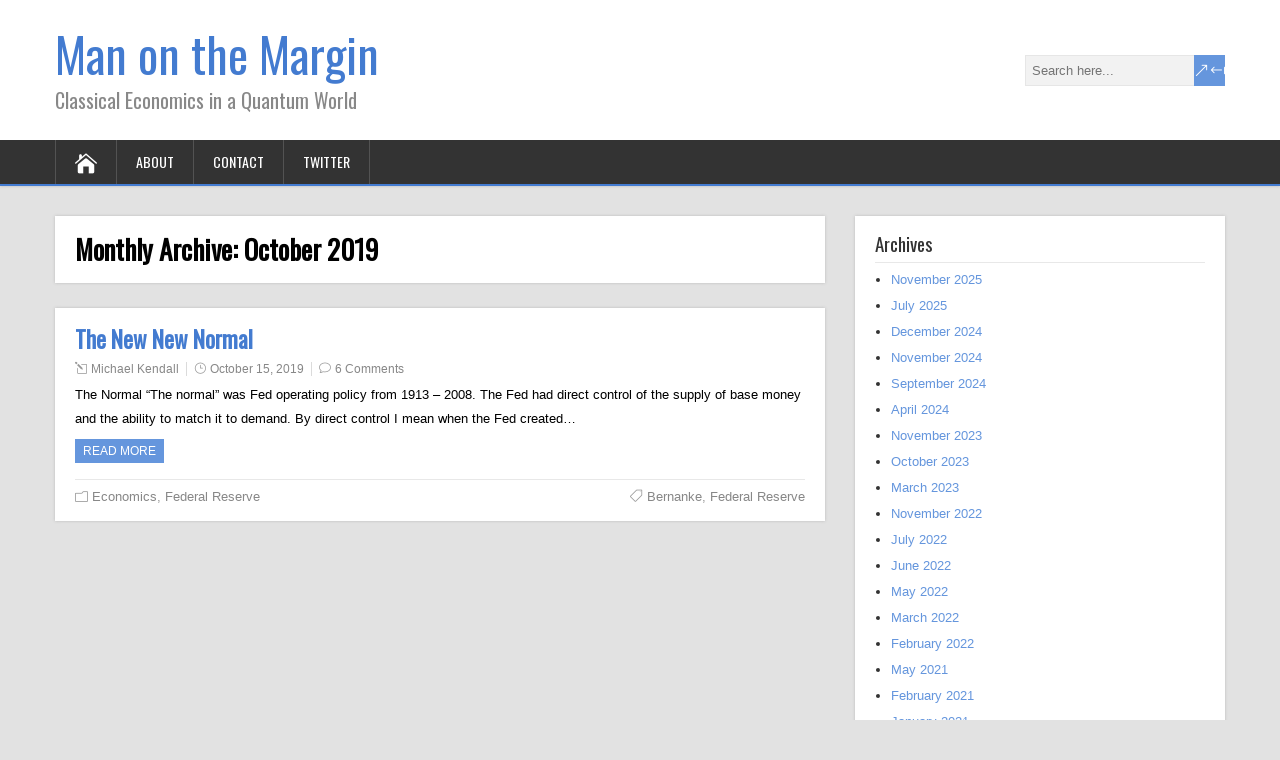

--- FILE ---
content_type: text/html; charset=UTF-8
request_url: https://manonthemargin.com/2019/10/
body_size: 8627
content:
<!DOCTYPE html>
<!--[if IE 7]>
<html class="ie ie7" lang="en-US">
<![endif]-->
<!--[if IE 8]>
<html class="ie ie8" lang="en-US">
<![endif]-->
<!--[if !(IE 7) | !(IE 8)  ]><!-->
<html lang="en-US">
<!--<![endif]-->
<head>
  <meta charset="UTF-8" /> 
  <meta name="viewport" content="width=device-width" />  
  
  <!--[if lt IE 9]>
	<script src="https://manonthemargin.com/wp-content/themes/songwriter/js/html5.js"></script>
	<![endif]-->
  <link rel="pingback" href="https://manonthemargin.com/xmlrpc.php">
<style type='text/css'></style><meta name='robots' content='noindex, follow' />

	<!-- This site is optimized with the Yoast SEO plugin v26.7 - https://yoast.com/wordpress/plugins/seo/ -->
	<title>October 2019 | Man on the Margin</title>
	<meta property="og:locale" content="en_US" />
	<meta property="og:type" content="website" />
	<meta property="og:title" content="October 2019 | Man on the Margin" />
	<meta property="og:url" content="https://manonthemargin.com/2019/10/" />
	<meta property="og:site_name" content="Man on the Margin" />
	<meta name="twitter:card" content="summary_large_image" />
	<script type="application/ld+json" class="yoast-schema-graph">{"@context":"https://schema.org","@graph":[{"@type":"CollectionPage","@id":"https://manonthemargin.com/2019/10/","url":"https://manonthemargin.com/2019/10/","name":"October 2019 | Man on the Margin","isPartOf":{"@id":"http://manonthemargin.com/#website"},"breadcrumb":{"@id":"https://manonthemargin.com/2019/10/#breadcrumb"},"inLanguage":"en-US"},{"@type":"BreadcrumbList","@id":"https://manonthemargin.com/2019/10/#breadcrumb","itemListElement":[{"@type":"ListItem","position":1,"name":"Home","item":"http://manonthemargin.com/"},{"@type":"ListItem","position":2,"name":"Archives for October 2019"}]},{"@type":"WebSite","@id":"http://manonthemargin.com/#website","url":"http://manonthemargin.com/","name":"Man on the Margin","description":"Classical Economics in a Quantum World","publisher":{"@id":"http://manonthemargin.com/#/schema/person/1bd7ac2fb4cbe5fdd1947e96a8752381"},"potentialAction":[{"@type":"SearchAction","target":{"@type":"EntryPoint","urlTemplate":"http://manonthemargin.com/?s={search_term_string}"},"query-input":{"@type":"PropertyValueSpecification","valueRequired":true,"valueName":"search_term_string"}}],"inLanguage":"en-US"},{"@type":["Person","Organization"],"@id":"http://manonthemargin.com/#/schema/person/1bd7ac2fb4cbe5fdd1947e96a8752381","name":"Michael Kendall","logo":{"@id":"http://manonthemargin.com/#/schema/person/image/"},"sameAs":["http://manonthemargin.com"]}]}</script>
	<!-- / Yoast SEO plugin. -->


<link rel='dns-prefetch' href='//stats.wp.com' />
<link rel='dns-prefetch' href='//fonts.googleapis.com' />
<link rel='dns-prefetch' href='//v0.wordpress.com' />
<link rel='preconnect' href='//i0.wp.com' />
<link rel='preconnect' href='//c0.wp.com' />
<link rel="alternate" type="application/rss+xml" title="Man on the Margin &raquo; Feed" href="https://manonthemargin.com/feed/" />
<link rel="alternate" type="application/rss+xml" title="Man on the Margin &raquo; Comments Feed" href="https://manonthemargin.com/comments/feed/" />
		<!-- This site uses the Google Analytics by MonsterInsights plugin v9.11.1 - Using Analytics tracking - https://www.monsterinsights.com/ -->
		<!-- Note: MonsterInsights is not currently configured on this site. The site owner needs to authenticate with Google Analytics in the MonsterInsights settings panel. -->
					<!-- No tracking code set -->
				<!-- / Google Analytics by MonsterInsights -->
		<style id='wp-img-auto-sizes-contain-inline-css' type='text/css'>
img:is([sizes=auto i],[sizes^="auto," i]){contain-intrinsic-size:3000px 1500px}
/*# sourceURL=wp-img-auto-sizes-contain-inline-css */
</style>

<style id='wp-emoji-styles-inline-css' type='text/css'>

	img.wp-smiley, img.emoji {
		display: inline !important;
		border: none !important;
		box-shadow: none !important;
		height: 1em !important;
		width: 1em !important;
		margin: 0 0.07em !important;
		vertical-align: -0.1em !important;
		background: none !important;
		padding: 0 !important;
	}
/*# sourceURL=wp-emoji-styles-inline-css */
</style>
<link rel='stylesheet' id='wp-block-library-css' href='https://c0.wp.com/c/6.9/wp-includes/css/dist/block-library/style.min.css' type='text/css' media='all' />
<style id='global-styles-inline-css' type='text/css'>
:root{--wp--preset--aspect-ratio--square: 1;--wp--preset--aspect-ratio--4-3: 4/3;--wp--preset--aspect-ratio--3-4: 3/4;--wp--preset--aspect-ratio--3-2: 3/2;--wp--preset--aspect-ratio--2-3: 2/3;--wp--preset--aspect-ratio--16-9: 16/9;--wp--preset--aspect-ratio--9-16: 9/16;--wp--preset--color--black: #000000;--wp--preset--color--cyan-bluish-gray: #abb8c3;--wp--preset--color--white: #ffffff;--wp--preset--color--pale-pink: #f78da7;--wp--preset--color--vivid-red: #cf2e2e;--wp--preset--color--luminous-vivid-orange: #ff6900;--wp--preset--color--luminous-vivid-amber: #fcb900;--wp--preset--color--light-green-cyan: #7bdcb5;--wp--preset--color--vivid-green-cyan: #00d084;--wp--preset--color--pale-cyan-blue: #8ed1fc;--wp--preset--color--vivid-cyan-blue: #0693e3;--wp--preset--color--vivid-purple: #9b51e0;--wp--preset--gradient--vivid-cyan-blue-to-vivid-purple: linear-gradient(135deg,rgb(6,147,227) 0%,rgb(155,81,224) 100%);--wp--preset--gradient--light-green-cyan-to-vivid-green-cyan: linear-gradient(135deg,rgb(122,220,180) 0%,rgb(0,208,130) 100%);--wp--preset--gradient--luminous-vivid-amber-to-luminous-vivid-orange: linear-gradient(135deg,rgb(252,185,0) 0%,rgb(255,105,0) 100%);--wp--preset--gradient--luminous-vivid-orange-to-vivid-red: linear-gradient(135deg,rgb(255,105,0) 0%,rgb(207,46,46) 100%);--wp--preset--gradient--very-light-gray-to-cyan-bluish-gray: linear-gradient(135deg,rgb(238,238,238) 0%,rgb(169,184,195) 100%);--wp--preset--gradient--cool-to-warm-spectrum: linear-gradient(135deg,rgb(74,234,220) 0%,rgb(151,120,209) 20%,rgb(207,42,186) 40%,rgb(238,44,130) 60%,rgb(251,105,98) 80%,rgb(254,248,76) 100%);--wp--preset--gradient--blush-light-purple: linear-gradient(135deg,rgb(255,206,236) 0%,rgb(152,150,240) 100%);--wp--preset--gradient--blush-bordeaux: linear-gradient(135deg,rgb(254,205,165) 0%,rgb(254,45,45) 50%,rgb(107,0,62) 100%);--wp--preset--gradient--luminous-dusk: linear-gradient(135deg,rgb(255,203,112) 0%,rgb(199,81,192) 50%,rgb(65,88,208) 100%);--wp--preset--gradient--pale-ocean: linear-gradient(135deg,rgb(255,245,203) 0%,rgb(182,227,212) 50%,rgb(51,167,181) 100%);--wp--preset--gradient--electric-grass: linear-gradient(135deg,rgb(202,248,128) 0%,rgb(113,206,126) 100%);--wp--preset--gradient--midnight: linear-gradient(135deg,rgb(2,3,129) 0%,rgb(40,116,252) 100%);--wp--preset--font-size--small: 13px;--wp--preset--font-size--medium: 20px;--wp--preset--font-size--large: 36px;--wp--preset--font-size--x-large: 42px;--wp--preset--spacing--20: 0.44rem;--wp--preset--spacing--30: 0.67rem;--wp--preset--spacing--40: 1rem;--wp--preset--spacing--50: 1.5rem;--wp--preset--spacing--60: 2.25rem;--wp--preset--spacing--70: 3.38rem;--wp--preset--spacing--80: 5.06rem;--wp--preset--shadow--natural: 6px 6px 9px rgba(0, 0, 0, 0.2);--wp--preset--shadow--deep: 12px 12px 50px rgba(0, 0, 0, 0.4);--wp--preset--shadow--sharp: 6px 6px 0px rgba(0, 0, 0, 0.2);--wp--preset--shadow--outlined: 6px 6px 0px -3px rgb(255, 255, 255), 6px 6px rgb(0, 0, 0);--wp--preset--shadow--crisp: 6px 6px 0px rgb(0, 0, 0);}:where(.is-layout-flex){gap: 0.5em;}:where(.is-layout-grid){gap: 0.5em;}body .is-layout-flex{display: flex;}.is-layout-flex{flex-wrap: wrap;align-items: center;}.is-layout-flex > :is(*, div){margin: 0;}body .is-layout-grid{display: grid;}.is-layout-grid > :is(*, div){margin: 0;}:where(.wp-block-columns.is-layout-flex){gap: 2em;}:where(.wp-block-columns.is-layout-grid){gap: 2em;}:where(.wp-block-post-template.is-layout-flex){gap: 1.25em;}:where(.wp-block-post-template.is-layout-grid){gap: 1.25em;}.has-black-color{color: var(--wp--preset--color--black) !important;}.has-cyan-bluish-gray-color{color: var(--wp--preset--color--cyan-bluish-gray) !important;}.has-white-color{color: var(--wp--preset--color--white) !important;}.has-pale-pink-color{color: var(--wp--preset--color--pale-pink) !important;}.has-vivid-red-color{color: var(--wp--preset--color--vivid-red) !important;}.has-luminous-vivid-orange-color{color: var(--wp--preset--color--luminous-vivid-orange) !important;}.has-luminous-vivid-amber-color{color: var(--wp--preset--color--luminous-vivid-amber) !important;}.has-light-green-cyan-color{color: var(--wp--preset--color--light-green-cyan) !important;}.has-vivid-green-cyan-color{color: var(--wp--preset--color--vivid-green-cyan) !important;}.has-pale-cyan-blue-color{color: var(--wp--preset--color--pale-cyan-blue) !important;}.has-vivid-cyan-blue-color{color: var(--wp--preset--color--vivid-cyan-blue) !important;}.has-vivid-purple-color{color: var(--wp--preset--color--vivid-purple) !important;}.has-black-background-color{background-color: var(--wp--preset--color--black) !important;}.has-cyan-bluish-gray-background-color{background-color: var(--wp--preset--color--cyan-bluish-gray) !important;}.has-white-background-color{background-color: var(--wp--preset--color--white) !important;}.has-pale-pink-background-color{background-color: var(--wp--preset--color--pale-pink) !important;}.has-vivid-red-background-color{background-color: var(--wp--preset--color--vivid-red) !important;}.has-luminous-vivid-orange-background-color{background-color: var(--wp--preset--color--luminous-vivid-orange) !important;}.has-luminous-vivid-amber-background-color{background-color: var(--wp--preset--color--luminous-vivid-amber) !important;}.has-light-green-cyan-background-color{background-color: var(--wp--preset--color--light-green-cyan) !important;}.has-vivid-green-cyan-background-color{background-color: var(--wp--preset--color--vivid-green-cyan) !important;}.has-pale-cyan-blue-background-color{background-color: var(--wp--preset--color--pale-cyan-blue) !important;}.has-vivid-cyan-blue-background-color{background-color: var(--wp--preset--color--vivid-cyan-blue) !important;}.has-vivid-purple-background-color{background-color: var(--wp--preset--color--vivid-purple) !important;}.has-black-border-color{border-color: var(--wp--preset--color--black) !important;}.has-cyan-bluish-gray-border-color{border-color: var(--wp--preset--color--cyan-bluish-gray) !important;}.has-white-border-color{border-color: var(--wp--preset--color--white) !important;}.has-pale-pink-border-color{border-color: var(--wp--preset--color--pale-pink) !important;}.has-vivid-red-border-color{border-color: var(--wp--preset--color--vivid-red) !important;}.has-luminous-vivid-orange-border-color{border-color: var(--wp--preset--color--luminous-vivid-orange) !important;}.has-luminous-vivid-amber-border-color{border-color: var(--wp--preset--color--luminous-vivid-amber) !important;}.has-light-green-cyan-border-color{border-color: var(--wp--preset--color--light-green-cyan) !important;}.has-vivid-green-cyan-border-color{border-color: var(--wp--preset--color--vivid-green-cyan) !important;}.has-pale-cyan-blue-border-color{border-color: var(--wp--preset--color--pale-cyan-blue) !important;}.has-vivid-cyan-blue-border-color{border-color: var(--wp--preset--color--vivid-cyan-blue) !important;}.has-vivid-purple-border-color{border-color: var(--wp--preset--color--vivid-purple) !important;}.has-vivid-cyan-blue-to-vivid-purple-gradient-background{background: var(--wp--preset--gradient--vivid-cyan-blue-to-vivid-purple) !important;}.has-light-green-cyan-to-vivid-green-cyan-gradient-background{background: var(--wp--preset--gradient--light-green-cyan-to-vivid-green-cyan) !important;}.has-luminous-vivid-amber-to-luminous-vivid-orange-gradient-background{background: var(--wp--preset--gradient--luminous-vivid-amber-to-luminous-vivid-orange) !important;}.has-luminous-vivid-orange-to-vivid-red-gradient-background{background: var(--wp--preset--gradient--luminous-vivid-orange-to-vivid-red) !important;}.has-very-light-gray-to-cyan-bluish-gray-gradient-background{background: var(--wp--preset--gradient--very-light-gray-to-cyan-bluish-gray) !important;}.has-cool-to-warm-spectrum-gradient-background{background: var(--wp--preset--gradient--cool-to-warm-spectrum) !important;}.has-blush-light-purple-gradient-background{background: var(--wp--preset--gradient--blush-light-purple) !important;}.has-blush-bordeaux-gradient-background{background: var(--wp--preset--gradient--blush-bordeaux) !important;}.has-luminous-dusk-gradient-background{background: var(--wp--preset--gradient--luminous-dusk) !important;}.has-pale-ocean-gradient-background{background: var(--wp--preset--gradient--pale-ocean) !important;}.has-electric-grass-gradient-background{background: var(--wp--preset--gradient--electric-grass) !important;}.has-midnight-gradient-background{background: var(--wp--preset--gradient--midnight) !important;}.has-small-font-size{font-size: var(--wp--preset--font-size--small) !important;}.has-medium-font-size{font-size: var(--wp--preset--font-size--medium) !important;}.has-large-font-size{font-size: var(--wp--preset--font-size--large) !important;}.has-x-large-font-size{font-size: var(--wp--preset--font-size--x-large) !important;}
/*# sourceURL=global-styles-inline-css */
</style>

<style id='classic-theme-styles-inline-css' type='text/css'>
/*! This file is auto-generated */
.wp-block-button__link{color:#fff;background-color:#32373c;border-radius:9999px;box-shadow:none;text-decoration:none;padding:calc(.667em + 2px) calc(1.333em + 2px);font-size:1.125em}.wp-block-file__button{background:#32373c;color:#fff;text-decoration:none}
/*# sourceURL=/wp-includes/css/classic-themes.min.css */
</style>
<link rel='stylesheet' id='songwriter-elegantfont-css' href='https://manonthemargin.com/wp-content/themes/songwriter/css/elegantfont.css?ver=6.9' type='text/css' media='all' />
<link rel='stylesheet' id='songwriter-style-css' href='https://manonthemargin.com/wp-content/themes/songwriter/style.css?ver=6.9' type='text/css' media='all' />
<link rel='stylesheet' id='songwriter-google-font-default-css' href='//fonts.googleapis.com/css?family=Oswald&#038;subset=latin%2Clatin-ext&#038;ver=6.9' type='text/css' media='all' />
<link rel='stylesheet' id='jetpack-subscriptions-css' href='https://c0.wp.com/p/jetpack/15.4/_inc/build/subscriptions/subscriptions.min.css' type='text/css' media='all' />
<script type="text/javascript" src="https://c0.wp.com/c/6.9/wp-includes/js/jquery/jquery.min.js" id="jquery-core-js"></script>
<script type="text/javascript" src="https://c0.wp.com/c/6.9/wp-includes/js/jquery/jquery-migrate.min.js" id="jquery-migrate-js"></script>
<link rel="https://api.w.org/" href="https://manonthemargin.com/wp-json/" /><link rel="EditURI" type="application/rsd+xml" title="RSD" href="https://manonthemargin.com/xmlrpc.php?rsd" />
<meta name="generator" content="WordPress 6.9" />
	<style>img#wpstats{display:none}</style>
		<!--[if IE]>
<style type="text/css" media="screen">
#header, #wrapper-footer, #nav-below, .entry-content, .sidebar-widget, .search .navigation, .entry-headline-wrapper, .post-entry {
        behavior: url("https://manonthemargin.com/wp-content/themes/songwriter/css/pie/PIE.php");
        zoom: 1;
}
</style>
<![endif]-->
<style type="text/css" id="custom-background-css">
body.custom-background { background-color: #e2e2e2; }
</style>
	<link rel="icon" href="https://i0.wp.com/manonthemargin.com/wp-content/uploads/2025/06/cropped-IMG_0001-2.jpeg?fit=32%2C32&#038;ssl=1" sizes="32x32" />
<link rel="icon" href="https://i0.wp.com/manonthemargin.com/wp-content/uploads/2025/06/cropped-IMG_0001-2.jpeg?fit=192%2C192&#038;ssl=1" sizes="192x192" />
<link rel="apple-touch-icon" href="https://i0.wp.com/manonthemargin.com/wp-content/uploads/2025/06/cropped-IMG_0001-2.jpeg?fit=180%2C180&#038;ssl=1" />
<meta name="msapplication-TileImage" content="https://i0.wp.com/manonthemargin.com/wp-content/uploads/2025/06/cropped-IMG_0001-2.jpeg?fit=270%2C270&#038;ssl=1" />
  
</head>
 
<body class="archive date custom-background wp-theme-songwriter" id="wrapper">   
<div id="container">

  <header id="header">
    
  <div class="header-content-wrapper">
    <div class="header-content">
      <p class="site-title"><a href="https://manonthemargin.com/">Man on the Margin</a></p>
      <p class="site-description">Classical Economics in a Quantum World</p>
<form id="searchform" method="get" action="https://manonthemargin.com/">
  <div class="searchform-wrapper"><input type="text" value="" name="s" id="s" placeholder="Search here..." />
  <input type="submit" class="send icon_search" name="searchsubmit" value="&amp;#x55;" /></div>
</form>    </div>
  </div>
  <div class="menu-box-wrapper">
    <div class="menu-box">
      <a class="link-home" href="https://manonthemargin.com/"><i class="icon_house" aria-hidden="true"></i></a>
<div class="menu-main-menu-container"><ul id="nav" class="menu"><li id="menu-item-104" class="menu-item menu-item-type-post_type menu-item-object-page menu-item-104"><a href="https://manonthemargin.com/about/">About</a></li>
<li id="menu-item-85" class="menu-item menu-item-type-post_type menu-item-object-page menu-item-85"><a href="https://manonthemargin.com/contact/">Contact</a></li>
<li id="menu-item-109" class="menu-item menu-item-type-custom menu-item-object-custom menu-item-109"><a href="https://twitter.com/MikeMotM">Twitter</a></li>
</ul></div>    </div>
  </div>
    
  </header> <!-- end of header -->

<div id="main-content-wrapper">
<div id="main-content">
<div id="content" class="hentry"><div class="entry-headline-wrapper">
  <div class="entry-headline-wrapper-inner">
    <h1 class="entry-headline">Monthly Archive: <span>October 2019</span></h1>
  </div>
</div>   
    <article class="post-entry post-1451 post type-post status-publish format-standard hentry category-economics category-federal-reserve tag-bernanke tag-federal-reserve">
      <div class="post-entry-inner">
        <h2 class="post-entry-headline title single-title entry-title"><a href="https://manonthemargin.com/the-new-new-normal/">The New New Normal</a></h2>
        <p class="post-meta">
          <span class="post-info-author vcard author"><i class="icon_pencil-edit" aria-hidden="true"></i><span class="fn"><a href="https://manonthemargin.com/author/admin/" title="Posts by Michael Kendall" rel="author">Michael Kendall</a></span></span>
          <span class="post-info-date post_date date updated"><i class="icon_clock_alt" aria-hidden="true"></i><a href="https://manonthemargin.com/the-new-new-normal/">October 15, 2019</a></span>
          <span class="post-info-comments"><i class="icon_comment_alt" aria-hidden="true"></i><a href="https://manonthemargin.com/the-new-new-normal/#comments">6 Comments</a></span>
        </p>
        <div class="post-entry-content-wrapper">
          <div class="post-entry-content">
<p>The Normal &#8220;The normal&#8221; was Fed operating policy from 1913 &#8211; 2008. The Fed had direct control of the supply of base money and the ability to match it to demand. By direct control I mean when the Fed created&#8230;<br /><a class="read-more-button" href="https://manonthemargin.com/the-new-new-normal/">Read more</a></p>
          </div>
        </div>
        <div class="post-info">
          <p class="post-category"><span class="post-info-category"><i class="icon_folder-alt" aria-hidden="true"></i><a href="https://manonthemargin.com/category/economics/" rel="category tag">Economics</a>, <a href="https://manonthemargin.com/category/federal-reserve/" rel="category tag">Federal Reserve</a></span></p>
          <p class="post-tags"><span class="post-info-tags"><i class="icon_tag_alt" aria-hidden="true"></i><a href="https://manonthemargin.com/tag/bernanke/" rel="tag">Bernanke</a>, <a href="https://manonthemargin.com/tag/federal-reserve/" rel="tag">Federal Reserve</a></span></p>
        </div>
      </div>
    </article> 
  
</div> <!-- end of content -->
<aside id="sidebar">
<div id="archives-2" class="sidebar-widget widget_archive"><div class="sidebar-widget-inner"> <p class="sidebar-headline">Archives</p>
			<ul>
					<li><a href='https://manonthemargin.com/2025/11/'>November 2025</a></li>
	<li><a href='https://manonthemargin.com/2025/07/'>July 2025</a></li>
	<li><a href='https://manonthemargin.com/2024/12/'>December 2024</a></li>
	<li><a href='https://manonthemargin.com/2024/11/'>November 2024</a></li>
	<li><a href='https://manonthemargin.com/2024/09/'>September 2024</a></li>
	<li><a href='https://manonthemargin.com/2024/04/'>April 2024</a></li>
	<li><a href='https://manonthemargin.com/2023/11/'>November 2023</a></li>
	<li><a href='https://manonthemargin.com/2023/10/'>October 2023</a></li>
	<li><a href='https://manonthemargin.com/2023/03/'>March 2023</a></li>
	<li><a href='https://manonthemargin.com/2022/11/'>November 2022</a></li>
	<li><a href='https://manonthemargin.com/2022/07/'>July 2022</a></li>
	<li><a href='https://manonthemargin.com/2022/06/'>June 2022</a></li>
	<li><a href='https://manonthemargin.com/2022/05/'>May 2022</a></li>
	<li><a href='https://manonthemargin.com/2022/03/'>March 2022</a></li>
	<li><a href='https://manonthemargin.com/2022/02/'>February 2022</a></li>
	<li><a href='https://manonthemargin.com/2021/05/'>May 2021</a></li>
	<li><a href='https://manonthemargin.com/2021/02/'>February 2021</a></li>
	<li><a href='https://manonthemargin.com/2021/01/'>January 2021</a></li>
	<li><a href='https://manonthemargin.com/2020/12/'>December 2020</a></li>
	<li><a href='https://manonthemargin.com/2020/11/'>November 2020</a></li>
	<li><a href='https://manonthemargin.com/2020/10/'>October 2020</a></li>
	<li><a href='https://manonthemargin.com/2020/09/'>September 2020</a></li>
	<li><a href='https://manonthemargin.com/2020/05/'>May 2020</a></li>
	<li><a href='https://manonthemargin.com/2020/04/'>April 2020</a></li>
	<li><a href='https://manonthemargin.com/2020/03/'>March 2020</a></li>
	<li><a href='https://manonthemargin.com/2020/02/'>February 2020</a></li>
	<li><a href='https://manonthemargin.com/2020/01/'>January 2020</a></li>
	<li><a href='https://manonthemargin.com/2019/11/'>November 2019</a></li>
	<li><a href='https://manonthemargin.com/2019/10/' aria-current="page">October 2019</a></li>
	<li><a href='https://manonthemargin.com/2019/08/'>August 2019</a></li>
	<li><a href='https://manonthemargin.com/2019/07/'>July 2019</a></li>
	<li><a href='https://manonthemargin.com/2019/05/'>May 2019</a></li>
	<li><a href='https://manonthemargin.com/2019/04/'>April 2019</a></li>
	<li><a href='https://manonthemargin.com/2019/02/'>February 2019</a></li>
	<li><a href='https://manonthemargin.com/2019/01/'>January 2019</a></li>
	<li><a href='https://manonthemargin.com/2018/12/'>December 2018</a></li>
	<li><a href='https://manonthemargin.com/2018/10/'>October 2018</a></li>
	<li><a href='https://manonthemargin.com/2018/09/'>September 2018</a></li>
	<li><a href='https://manonthemargin.com/2018/08/'>August 2018</a></li>
	<li><a href='https://manonthemargin.com/2018/07/'>July 2018</a></li>
	<li><a href='https://manonthemargin.com/2018/06/'>June 2018</a></li>
	<li><a href='https://manonthemargin.com/2018/05/'>May 2018</a></li>
	<li><a href='https://manonthemargin.com/2018/03/'>March 2018</a></li>
	<li><a href='https://manonthemargin.com/2018/02/'>February 2018</a></li>
	<li><a href='https://manonthemargin.com/2018/01/'>January 2018</a></li>
	<li><a href='https://manonthemargin.com/2017/12/'>December 2017</a></li>
	<li><a href='https://manonthemargin.com/2017/11/'>November 2017</a></li>
	<li><a href='https://manonthemargin.com/2017/10/'>October 2017</a></li>
	<li><a href='https://manonthemargin.com/2017/09/'>September 2017</a></li>
	<li><a href='https://manonthemargin.com/2017/08/'>August 2017</a></li>
	<li><a href='https://manonthemargin.com/2017/07/'>July 2017</a></li>
	<li><a href='https://manonthemargin.com/2017/06/'>June 2017</a></li>
	<li><a href='https://manonthemargin.com/2017/05/'>May 2017</a></li>
	<li><a href='https://manonthemargin.com/2017/04/'>April 2017</a></li>
	<li><a href='https://manonthemargin.com/2017/03/'>March 2017</a></li>
	<li><a href='https://manonthemargin.com/2017/02/'>February 2017</a></li>
	<li><a href='https://manonthemargin.com/2017/01/'>January 2017</a></li>
	<li><a href='https://manonthemargin.com/2016/12/'>December 2016</a></li>
	<li><a href='https://manonthemargin.com/2016/11/'>November 2016</a></li>
	<li><a href='https://manonthemargin.com/2016/10/'>October 2016</a></li>
	<li><a href='https://manonthemargin.com/2016/09/'>September 2016</a></li>
	<li><a href='https://manonthemargin.com/2016/08/'>August 2016</a></li>
	<li><a href='https://manonthemargin.com/2016/07/'>July 2016</a></li>
	<li><a href='https://manonthemargin.com/2016/06/'>June 2016</a></li>
			</ul>

			</div></div><div id="categories-2" class="sidebar-widget widget_categories"><div class="sidebar-widget-inner"> <p class="sidebar-headline">Categories</p>
			<ul>
					<li class="cat-item cat-item-98"><a href="https://manonthemargin.com/category/bitcoin-and-cryptocurrency/">Bitcoin and Cryptocurrency</a>
</li>
	<li class="cat-item cat-item-11"><a href="https://manonthemargin.com/category/book-review/">Book Review</a>
</li>
	<li class="cat-item cat-item-5"><a href="https://manonthemargin.com/category/economics/">Economics</a>
</li>
	<li class="cat-item cat-item-4"><a href="https://manonthemargin.com/category/federal-reserve/">Federal Reserve</a>
</li>
	<li class="cat-item cat-item-163"><a href="https://manonthemargin.com/category/health-and-politics/">Health and Politics</a>
</li>
	<li class="cat-item cat-item-145"><a href="https://manonthemargin.com/category/investing/">Investing</a>
</li>
	<li class="cat-item cat-item-75"><a href="https://manonthemargin.com/category/market-memo/">Market Memo</a>
</li>
	<li class="cat-item cat-item-9"><a href="https://manonthemargin.com/category/motm-briefs/">MotM Briefs</a>
</li>
	<li class="cat-item cat-item-137"><a href="https://manonthemargin.com/category/personal-interest/">Personal Interest</a>
</li>
	<li class="cat-item cat-item-175"><a href="https://manonthemargin.com/category/podcast-interview/">Podcast/Interview</a>
</li>
	<li class="cat-item cat-item-54"><a href="https://manonthemargin.com/category/politics/">Politics</a>
</li>
	<li class="cat-item cat-item-1"><a href="https://manonthemargin.com/category/uncategorized/">Uncategorized</a>
</li>
	<li class="cat-item cat-item-8"><a href="https://manonthemargin.com/category/uncategorized/understanding-gold/">Understanding Gold</a>
</li>
			</ul>

			</div></div><div id="blog_subscription-2" class="sidebar-widget widget_blog_subscription jetpack_subscription_widget"><div class="sidebar-widget-inner"> <p class="sidebar-headline">Subscribe to Blog via Email</p>
			<div class="wp-block-jetpack-subscriptions__container">
			<form action="#" method="post" accept-charset="utf-8" id="subscribe-blog-blog_subscription-2"
				data-blog="112700387"
				data-post_access_level="everybody" >
									<div id="subscribe-text"><p>Enter your email address to subscribe to this blog and receive notifications of new posts by email.</p>
</div>
										<p id="subscribe-email">
						<label id="jetpack-subscribe-label"
							class="screen-reader-text"
							for="subscribe-field-blog_subscription-2">
							Email Address						</label>
						<input type="email" name="email" autocomplete="email" required="required"
																					value=""
							id="subscribe-field-blog_subscription-2"
							placeholder="Email Address"
						/>
					</p>

					<p id="subscribe-submit"
											>
						<input type="hidden" name="action" value="subscribe"/>
						<input type="hidden" name="source" value="https://manonthemargin.com/2019/10/"/>
						<input type="hidden" name="sub-type" value="widget"/>
						<input type="hidden" name="redirect_fragment" value="subscribe-blog-blog_subscription-2"/>
						<input type="hidden" id="_wpnonce" name="_wpnonce" value="9ecbcd58d2" /><input type="hidden" name="_wp_http_referer" value="/2019/10/" />						<button type="submit"
															class="wp-block-button__link"
																					name="jetpack_subscriptions_widget"
						>
							Subscribe						</button>
					</p>
							</form>
						</div>
			
</div></div><div id="nav_menu-2" class="sidebar-widget widget_nav_menu"><div class="sidebar-widget-inner"> <p class="sidebar-headline">Recommended Links</p><div class="menu-recommended-links-container"><ul id="menu-recommended-links" class="menu"><li id="menu-item-89" class="menu-item menu-item-type-custom menu-item-object-custom menu-item-89"><a href="http://polyconomics.com/main.html">Polyconomics</a></li>
<li id="menu-item-91" class="menu-item menu-item-type-custom menu-item-object-custom menu-item-91"><a href="http://www.newworldeconomics.com">New World Economics</a></li>
<li id="menu-item-132" class="menu-item menu-item-type-custom menu-item-object-custom menu-item-132"><a href="http://www.zerohedge.com">Zero Hedge</a></li>
<li id="menu-item-149" class="menu-item menu-item-type-custom menu-item-object-custom menu-item-149"><a href="http://committeetounleashprosperity.com/the-supply-side/">Supply Side Blog</a></li>
<li id="menu-item-344" class="menu-item menu-item-type-custom menu-item-object-custom menu-item-344"><a href="http://committeetounleashprosperity.com">Committee to Unleash Prosperity</a></li>
<li id="menu-item-586" class="menu-item menu-item-type-custom menu-item-object-custom menu-item-586"><a href="https://supplysidecoffeehouse.wordpress.com">Supply-side Coffeehouse</a></li>
</ul></div></div></div></aside> <!-- end of sidebar -->
</div> <!-- end of main-content -->
</div> <!-- end of main-content-wrapper -->
<footer id="wrapper-footer">
  <div id="footer">
    <div class="footer-widget-area footer-widget-area-1">
<div id="meta-2" class="footer-widget widget_meta"><p class="footer-headline">Meta</p>
		<ul>
						<li><a rel="nofollow" href="https://manonthemargin.com/wp-login.php">Log in</a></li>
			<li><a href="https://manonthemargin.com/feed/">Entries feed</a></li>
			<li><a href="https://manonthemargin.com/comments/feed/">Comments feed</a></li>

			<li><a href="https://wordpress.org/">WordPress.org</a></li>
		</ul>

		</div>    </div>    
    <div class="footer-widget-area footer-widget-area-2">
    </div>   
    <div class="footer-widget-area footer-widget-area-3">
    </div>
  </div>
<div class="footer-signature"><div class="footer-signature-content">Copyright © 2016-2025 Michael Kendall All Rights Reserved			<div class="textwidget"></div>
		</div></div></footer>  <!-- end of wrapper-footer -->
</div> <!-- end of container -->
<script type="speculationrules">
{"prefetch":[{"source":"document","where":{"and":[{"href_matches":"/*"},{"not":{"href_matches":["/wp-*.php","/wp-admin/*","/wp-content/uploads/*","/wp-content/*","/wp-content/plugins/*","/wp-content/themes/songwriter/*","/*\\?(.+)"]}},{"not":{"selector_matches":"a[rel~=\"nofollow\"]"}},{"not":{"selector_matches":".no-prefetch, .no-prefetch a"}}]},"eagerness":"conservative"}]}
</script>
<script type="text/javascript" src="https://manonthemargin.com/wp-content/themes/songwriter/js/placeholders.js?ver=3.0.2" id="songwriter-placeholders-js"></script>
<script type="text/javascript" src="https://manonthemargin.com/wp-content/themes/songwriter/js/scroll-to-top.js?ver=1.0" id="songwriter-scroll-to-top-js"></script>
<script type="text/javascript" src="https://manonthemargin.com/wp-content/themes/songwriter/js/menubox.js?ver=1.0" id="songwriter-menubox-js"></script>
<script type="text/javascript" src="https://manonthemargin.com/wp-content/themes/songwriter/js/selectnav.js?ver=0.1" id="songwriter-selectnav-js"></script>
<script type="text/javascript" src="https://manonthemargin.com/wp-content/themes/songwriter/js/responsive.js?ver=1.0" id="songwriter-responsive-js"></script>
<script type="text/javascript" id="jetpack-stats-js-before">
/* <![CDATA[ */
_stq = window._stq || [];
_stq.push([ "view", {"v":"ext","blog":"112700387","post":"0","tz":"-6","srv":"manonthemargin.com","arch_date":"2019/10","arch_results":"1","j":"1:15.4"} ]);
_stq.push([ "clickTrackerInit", "112700387", "0" ]);
//# sourceURL=jetpack-stats-js-before
/* ]]> */
</script>
<script type="text/javascript" src="https://stats.wp.com/e-202604.js" id="jetpack-stats-js" defer="defer" data-wp-strategy="defer"></script>
<script id="wp-emoji-settings" type="application/json">
{"baseUrl":"https://s.w.org/images/core/emoji/17.0.2/72x72/","ext":".png","svgUrl":"https://s.w.org/images/core/emoji/17.0.2/svg/","svgExt":".svg","source":{"concatemoji":"https://manonthemargin.com/wp-includes/js/wp-emoji-release.min.js?ver=6.9"}}
</script>
<script type="module">
/* <![CDATA[ */
/*! This file is auto-generated */
const a=JSON.parse(document.getElementById("wp-emoji-settings").textContent),o=(window._wpemojiSettings=a,"wpEmojiSettingsSupports"),s=["flag","emoji"];function i(e){try{var t={supportTests:e,timestamp:(new Date).valueOf()};sessionStorage.setItem(o,JSON.stringify(t))}catch(e){}}function c(e,t,n){e.clearRect(0,0,e.canvas.width,e.canvas.height),e.fillText(t,0,0);t=new Uint32Array(e.getImageData(0,0,e.canvas.width,e.canvas.height).data);e.clearRect(0,0,e.canvas.width,e.canvas.height),e.fillText(n,0,0);const a=new Uint32Array(e.getImageData(0,0,e.canvas.width,e.canvas.height).data);return t.every((e,t)=>e===a[t])}function p(e,t){e.clearRect(0,0,e.canvas.width,e.canvas.height),e.fillText(t,0,0);var n=e.getImageData(16,16,1,1);for(let e=0;e<n.data.length;e++)if(0!==n.data[e])return!1;return!0}function u(e,t,n,a){switch(t){case"flag":return n(e,"\ud83c\udff3\ufe0f\u200d\u26a7\ufe0f","\ud83c\udff3\ufe0f\u200b\u26a7\ufe0f")?!1:!n(e,"\ud83c\udde8\ud83c\uddf6","\ud83c\udde8\u200b\ud83c\uddf6")&&!n(e,"\ud83c\udff4\udb40\udc67\udb40\udc62\udb40\udc65\udb40\udc6e\udb40\udc67\udb40\udc7f","\ud83c\udff4\u200b\udb40\udc67\u200b\udb40\udc62\u200b\udb40\udc65\u200b\udb40\udc6e\u200b\udb40\udc67\u200b\udb40\udc7f");case"emoji":return!a(e,"\ud83e\u1fac8")}return!1}function f(e,t,n,a){let r;const o=(r="undefined"!=typeof WorkerGlobalScope&&self instanceof WorkerGlobalScope?new OffscreenCanvas(300,150):document.createElement("canvas")).getContext("2d",{willReadFrequently:!0}),s=(o.textBaseline="top",o.font="600 32px Arial",{});return e.forEach(e=>{s[e]=t(o,e,n,a)}),s}function r(e){var t=document.createElement("script");t.src=e,t.defer=!0,document.head.appendChild(t)}a.supports={everything:!0,everythingExceptFlag:!0},new Promise(t=>{let n=function(){try{var e=JSON.parse(sessionStorage.getItem(o));if("object"==typeof e&&"number"==typeof e.timestamp&&(new Date).valueOf()<e.timestamp+604800&&"object"==typeof e.supportTests)return e.supportTests}catch(e){}return null}();if(!n){if("undefined"!=typeof Worker&&"undefined"!=typeof OffscreenCanvas&&"undefined"!=typeof URL&&URL.createObjectURL&&"undefined"!=typeof Blob)try{var e="postMessage("+f.toString()+"("+[JSON.stringify(s),u.toString(),c.toString(),p.toString()].join(",")+"));",a=new Blob([e],{type:"text/javascript"});const r=new Worker(URL.createObjectURL(a),{name:"wpTestEmojiSupports"});return void(r.onmessage=e=>{i(n=e.data),r.terminate(),t(n)})}catch(e){}i(n=f(s,u,c,p))}t(n)}).then(e=>{for(const n in e)a.supports[n]=e[n],a.supports.everything=a.supports.everything&&a.supports[n],"flag"!==n&&(a.supports.everythingExceptFlag=a.supports.everythingExceptFlag&&a.supports[n]);var t;a.supports.everythingExceptFlag=a.supports.everythingExceptFlag&&!a.supports.flag,a.supports.everything||((t=a.source||{}).concatemoji?r(t.concatemoji):t.wpemoji&&t.twemoji&&(r(t.twemoji),r(t.wpemoji)))});
//# sourceURL=https://manonthemargin.com/wp-includes/js/wp-emoji-loader.min.js
/* ]]> */
</script>
    
<script defer src="https://static.cloudflareinsights.com/beacon.min.js/vcd15cbe7772f49c399c6a5babf22c1241717689176015" integrity="sha512-ZpsOmlRQV6y907TI0dKBHq9Md29nnaEIPlkf84rnaERnq6zvWvPUqr2ft8M1aS28oN72PdrCzSjY4U6VaAw1EQ==" data-cf-beacon='{"version":"2024.11.0","token":"d2023b22c81544f3bc1b24a3446252ef","r":1,"server_timing":{"name":{"cfCacheStatus":true,"cfEdge":true,"cfExtPri":true,"cfL4":true,"cfOrigin":true,"cfSpeedBrain":true},"location_startswith":null}}' crossorigin="anonymous"></script>
</body>
</html><!--
Performance optimized by Redis Object Cache. Learn more: https://wprediscache.com

Retrieved 1797 objects (771 KB) from Redis using PhpRedis (v5.3.7).
-->


<!-- Page cached by LiteSpeed Cache 7.7 on 2026-01-20 21:22:05 -->